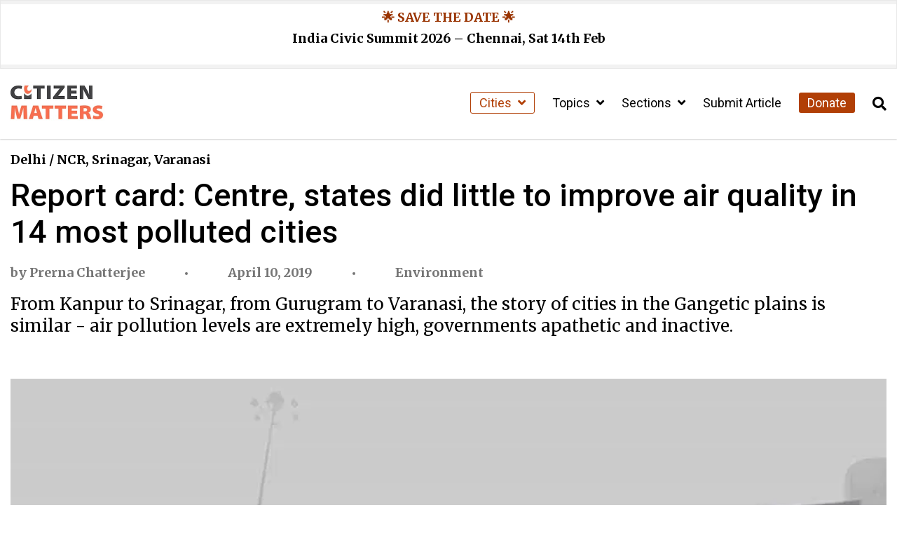

--- FILE ---
content_type: text/css
request_url: https://citizenmatters.in/wp-content/uploads/so-css/so-css-citizen-matters-wp-theme.css?ver=1750581957
body_size: 5022
content:
body {
		font-size:16px;
}

a[href]:hover {
		color: #b13f06;
}
body.page-id-39987 header, body.page-id-39987 footer {
		display:none;
}
body.page-template main {
		margin-top:30px;
}
/* Navigation menu fix on Donate page */
#czm-navigation #desktop-header > li {width:fit-content;}

/* Fixes for block editor styling */
.wp-block-group__inner-container {
  padding: 15px;
  margin-bottom: 15px;
}

#czm-single-post figure.wp-block-embed-twitter .wp-block-embed__wrapper {
  padding-bottom: 30px;
}

/* Search bar on homepage*/
#home-search .search-input {
		width: 85%;
		padding: 15px;
		border: 1px solid black;
}
@media (max-width:768px) {
		#home-search .search-input {width:85%;}
}
#home-search .search-submit {
		background-color: black;
		color:white;
		padding:16px;
		font-weight: bold;
		margin-left:-3px;
}

/* Featured image fix */
.articles-main-grid .main-grid-item.wide .orbit-thumbnail-bg, .articles-main-grid .orbit-thumbnail-bg, .post-grid-horizontal .orbit-thumbnail-bg {
		background-size:cover;
		background-position:center;
		background-repeat:no-repeat;
}
.articles-list-style-featured .featured-img {
  max-height: 120px;
  overflow: hidden;
}
#czm-single-post .post-city, .articles-also-read .post-city {
  float: none;
  display: block;
  margin: 15px 0px;
	font-weight:bold;
	font-size:18px;
}
#czm-single-post .wp-caption {
		max-width:100%;
}
#czm-single-post .wp-caption p {
		font-size:0.95em;
		color:#444;
}
@media (min-width: 768px) {
  .single-post-content {
    font-size: 18px;
    line-height: 30px;
  }
}
.textwidget p {font-size:18px;line-height:30px;}
.single-post-content a {border-bottom:1px solid;}
/* Subscribe Form */
#nl-subsribe h3 {font-size:18px !important;}
#nl-subscribe form {margin-top:30px;}

#nl-subscribe input.sib-NAME-area, #nl-subscribe input.sib-email-area, #nl-subscribe input.sib-CITY_NOT_LISTED_ABOVE-area {
		padding: 10px;
  	width: 100%;
  	margin-top: 10px;
}
#nl-subscribe input.sib-sms {
		padding-top:10px;
		padding-bottom:10px;
		width:100%;		
}
#nl-subscribe input.sib-CITY-area {
		margin:0px 10px 10px 0px;
}
#nl-subscribe input.sib-default-btn {
		background-color: #b13f06;
  	border: none;
  	padding: 10px;
  	color: white;
  	font-weight: bold;
  	font-size: 18px;
  	width: fit-content;
}
/* Footer menu styling */
.footer-menu h3.widget-title {
		font-size:18px;
}
.footer-menu ul {
		list-style: none;
	  padding: 0px;
  	font-family: "Roboto", sans-serif;
}
/* Donate button popup */
.btn-primary.donate-popup-btn {
  color: #f86e4e;
}
.czm-btn {
  width: max-content;
  display: block;
  margin: 15px auto;
  padding: 10px 15px;
  background: #b13f06;
  color: white;
  border-radius: 3px;
}
.czm-btn:hover {color:black !important;background:#f8be8c;}
.pum-theme-content-only .pum-container p {line-height:24px;}
/* Slick posts slider for editorial picks */
.czm-posts-slider .slick-prev {
  box-shadow: 6px 4px 6px 0px rgba(0,0,0,0.5);
}
.czm-posts-slider .slick-next {
  box-shadow: -6px 4px 6px 0px rgba(0,0,0,0.5);
}

/* Orbit DB template for latest */
button.load-more {
		width:100px;
		padding:10px 15px;
		margin:45px auto;
		border:1px solid black;
}

/* AUTHORS LIST */
.oq-coauthors-grid {
  display: grid;
  grid-template-columns: 1fr 1fr 1fr 1fr;
  grid-gap: 20px;
}
.oq-coauthors-grid li a {
  display: grid;
  gap: 10px;
  justify-items: start;
  grid-template-columns: 50px 1fr;
  align-items: center;
}
.oq-coauthors-grid .author-avatar {
  width: 50px;
  height: 50px;
  background-size: cover;
  background-repeat: no-repeat;
  background-position: center;
	border-radius:50%;
}
@media (max-width:768px) {
		.oq-coauthors-grid {
				grid-template-columns: 1fr 1fr;
				grid-gap:15px;
		}
		.oq-coauthors-grid li a {
				grid-template-columns:40px 1fr;
		}
		.oq-coauthors-grid .author-avatar {
				width:40px;
				height:40px;
		}
}
/* Helper classes */
.cm-border-rust {
		border:2px solid #420C14;
		padding:15px;
}
.cm-border-orange {
		border:2px solid #fe6d4b;
		padding:15px;
}
.czm-link-styles a[href] {
		border-bottom:1px dotted;
}
/* new list template */
.cm-basic-list .orbit-article-db {
  display: grid;
  grid-template-columns: 50px 1fr;
  align-items: start;
  gap: 10px;
	margin-bottom: 30px;
}
.cm-basic-list .orbit-thumbnail-bg {
  background-color: #eee;
  height: 50px;
	min-height: unset;
  background-size: cover;
  background-position: center;
  position: relative;
  width: 50px;
}
.cm-basic-list .orbit-post-content {
		padding:0px;
}
.cm-basic-list .orbit-post-content h3 {
		font-size:18px;
		margin:0px 0px 10px;
		line-height:30px;
}

/* NEW POPUP */
.cm-pop-progress {
		height: 25px;
		background:#ddd;
		border-radius:10px;
		margin-bottom: 15px;
}
.cm-pop-progress span {
		display: inline-block;
		height: 25px;
		background:#b13f06;
		border-radius:10px;
}